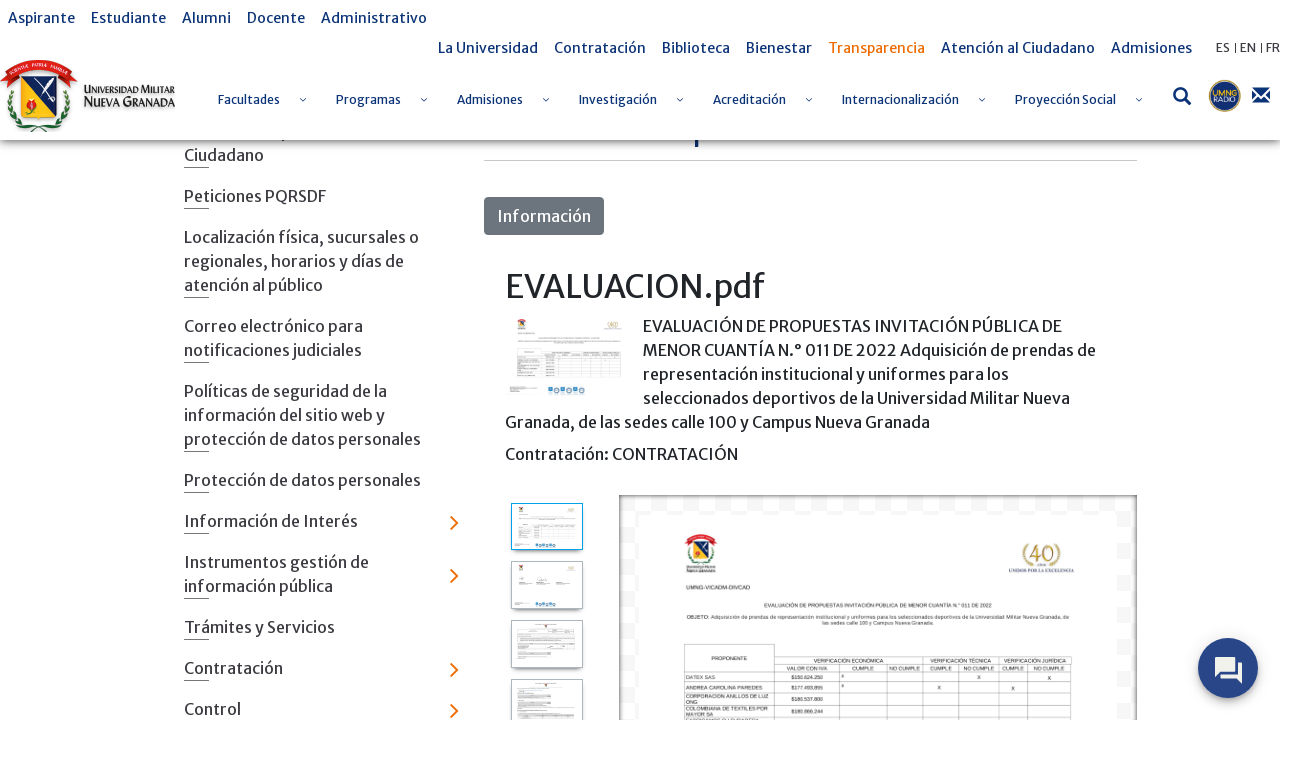

--- FILE ---
content_type: text/javascript
request_url: https://www.umng.edu.co/combo/?browserId=other&minifierType=&languageId=es_ES&b=7102&t=1769404180489&/o/frontend-js-web/aui/anim-easing/anim-easing-min.js&/o/frontend-js-web/aui/anim-node-plugin/anim-node-plugin-min.js&/o/frontend-js-web/aui/anim-scroll/anim-scroll-min.js&/o/frontend-js-web/aui/aui-widget-responsive/aui-widget-responsive-min.js&/o/frontend-js-web/aui/imageloader/imageloader-min.js&/o/frontend-js-web/aui/aui-image-viewer-base/aui-image-viewer-base-min.js&/o/frontend-js-web/aui/aui-image-viewer-multiple/aui-image-viewer-multiple-min.js&/o/frontend-js-web/aui/aui-image-viewer-slideshow/aui-image-viewer-slideshow-min.js&/o/frontend-js-web/aui/aui-image-viewer/aui-image-viewer-min.js&/o/frontend-js-web/aui/aui-map/aui-map-min.js&/o/frontend-js-web/aui/aui-set/aui-set-min.js&/o/frontend-js-web/aui/dd-scroll/dd-scroll-min.js&/o/frontend-js-web/aui/aui-sortable-list/aui-sortable-list-min.js&/o/frontend-js-web/liferay/item_selector_dialog.js&/o/frontend-js-web/aui/aui-tree-data/aui-tree-data-min.js
body_size: 15525
content:
YUI.add("anim-easing",function(e,t){var n={easeNone:function(e,t,n,r){return n*e/r+t},easeIn:function(e,t,n,r){return n*(e/=r)*e+t},easeOut:function(e,t,n,r){return-n*(e/=r)*(e-2)+t},easeBoth:function(e,t,n,r){return(e/=r/2)<1?n/2*e*e+t:-n/2*(--e*(e-2)-1)+t},easeInStrong:function(e,t,n,r){return n*(e/=r)*e*e*e+t},easeOutStrong:function(e,t,n,r){return-n*((e=e/r-1)*e*e*e-1)+t},easeBothStrong:function(e,t,n,r){return(e/=r/2)<1?n/2*e*e*e*e+t:-n/2*((e-=2)*e*e*e-2)+t},elasticIn:function(e,t,n,r,i,s){var o;return e===0?t:(e/=r)===1?t+n:(s||(s=r*.3),!i||i<Math.abs(n)?(i=n,o=s/4):o=s/(2*Math.PI)*Math.asin(n/i),-(i*Math.pow(2,10*(e-=1))*Math.sin((e*r-o)*2*Math.PI/s))+t)},elasticOut:function(e,t,n,r,i,s){var o;return e===0?t:(e/=r)===1?t+n:(s||(s=r*.3),!i||i<Math.abs(n)?(i=n,o=s/4):o=s/(2*Math.PI)*Math.asin(n/i),i*Math.pow(2,-10*e)*Math.sin((e*r-o)*2*Math.PI/s)+n+t)},elasticBoth:function(e,t,n,r,i,s){var o;return e===0?t:(e/=r/2)===2?t+n:(s||(s=r*.3*1.5),!i||i<Math.abs(n)?(i=n,o=s/4):o=s/(2*Math.PI)*Math.asin(n/i),e<1?-0.5*i*Math.pow(2,10*(e-=1))*Math.sin((e*r-o)*2*Math.PI/s)+t:i*Math.pow(2,-10*(e-=1))*Math.sin((e*r-o)*2*Math.PI/s)*.5+n+t)},backIn:function(e,t,n,r,i){return i===undefined&&(i=1.70158),e===r&&(e-=.001),n*(e/=r)*e*((i+1)*e-i)+t},backOut:function(e,t,n,r,i){return typeof i=="undefined"&&(i=1.70158),n*((e=e/r-1)*e*((i+1)*e+i)+1)+t},backBoth:function(e,t,n,r,i){return typeof i=="undefined"&&(i=1.70158),(e/=r/2)<1?n/2*e*e*(((i*=1.525)+1)*e-i)+t:n/2*((e-=2)*e*(((i*=1.525)+1)*e+i)+2)+t},bounceIn:function(t,n,r,i){return r-e.Easing.bounceOut(i-t,0,r,i)+n},bounceOut:function(e,t,n,r){return(e/=r)<1/2.75?n*7.5625*e*e+t:e<2/2.75?n*(7.5625*(e-=1.5/2.75)*e+.75)+t:e<2.5/2.75?n*(7.5625*(e-=2.25/2.75)*e+.9375)+t:n*(7.5625*(e-=2.625/2.75)*e+.984375)+t},bounceBoth:function(t,n,r,i){return t<i/2?e.Easing.bounceIn(t*2,0,r,i)*.5+n:e.Easing.bounceOut(t*2-i,0,r,i)*.5+r*.5+n}};e.Easing=n},"patched-v3.18.1",{requires:["anim-base"]});
YUI.add("anim-node-plugin",function(e,t){var n=function(t){t=t?e.merge(t):{},t.node=t.host,n.superclass.constructor.apply(this,arguments)};n.NAME="nodefx",n.NS="fx",e.extend(n,e.Anim),e.namespace("Plugin"),e.Plugin.NodeFX=n},"patched-v3.18.1",{requires:["node-pluginhost","anim-base"]});
YUI.add("anim-scroll",function(e,t){var n=Number;e.Anim.behaviors.scroll={set:function(e,t,r,i,s,o,u){var a=e._node,f=[u(s,n(r[0]),n(i[0])-n(r[0]),o),u(s,n(r[1]),n(i[1])-n(r[1]),o)];f[0]&&a.set("scrollLeft",f[0]),f[1]&&a.set("scrollTop",f[1])},get:function(e){var t=e._node;return[t.get("scrollLeft"),t.get("scrollTop")]}}},"patched-v3.18.1",{requires:["anim-base"]});
YUI.add("aui-widget-responsive",function(e,t){function n(){}n.prototype={initializer:function(){this._responsiveEventHandles=[e.after(this._handleResponsive,this,"_uiSetHeight"),e.after(this._handleResponsive,this,"_uiSetVisible"),e.after(this._handleResponsive,this,"_uiSetWidth"),this.after({gutterChange:this._handleResponsive,maxHeightChange:this._handleResponsive,maxWidthChange:this._handleResponsive,preserveRatioChange:this._handleResponsive,render:this._handleResponsive}),e.after("windowresize",e.bind(this._handleResponsive,this))],this.publish({responsive:{defaultFn:this._defResponsiveFn}})},destructor:function(){(new e.EventHandle(this._responsiveEventHandles)).detach()},updateDimensions:function(){this._handleResponsive()},updateDimensionsWithNewRatio:function(){this._originalDimensions=null,this.updateDimensions()},_calculateOriginalDimensions:function(){var e=this.get("boundingBox"),t=this.get("gutter");return this._originalDimensions||(e.setStyles({display:"inline-block"}),this._originalDimensions={height:e.get("offsetHeight")-t[1],width:e.get("offsetWidth")-t[0]},e.setStyles({display:""})),this._originalDimensions},_canChangeHeight:function(){return this.get("height")==="auto"||this.get("height")===""},_canChangeWidth:function(){return this.get("width")==="auto"||this.get("width")===""},_defResponsiveFn:function(t){if(!this.get("visible"))return;var n=this.get("boundingBox"),r=this.get("gutter"),i=this.get("maxHeight"),s=this.get("maxWidth"),o,u,a,f=1,l=e.DOM.viewportRegion();this._uiSetDim("width",this.get("width")),this._uiSetDim("height",this.get("height")),o=n.get("offsetHeight")-r[1],u=n.get("offsetWidth")-r[0],this._canChangeHeight()&&this.get("preserveRatio")&&(a=this._calculateOriginalDimensions(),o=a.height*u/a.width),this._canChangeHeight()&&(i=Math.min(i,l.height)-r[1]),this._canChangeWidth()&&(s=Math.min(s,l.width)-r[0]);if(u>s||o>i)f=Math.min(i/o,s/u);o=Math.floor(o*f),u=Math.floor(u*f),n.set("offsetHeight",o+r[1]),n.set("offsetWidth",u+r[0]),t.height=o,t.width=u},_handleResponsive:function(){var e=this.get("boundingBox"),t=this.get("gutter");this.fire("responsive",{height:e.get("offsetHeight")-t[1],width:e.get("offsetWidth")-t[0]})}},n.ATTRS={gutter:{value:[0,0],validator:function(t){return e.Lang.isArray(t)&&t.length===2}},maxHeight:{value:Infinity,validator:e.Lang.isNumber},maxWidth:{value:Infinity,validator:e.Lang.isNumber},preserveRatio:{value:!0,validator:e.Lang.isBoolean}},e.WidgetResponsive=n},"3.1.0-deprecated.52",{requires:["event-resize","widget-base"]});
YUI.add("imageloader",function(e,t){e.ImgLoadGroup=function(){this._init(),e.ImgLoadGroup.superclass.constructor.apply(this,arguments)},e.ImgLoadGroup.NAME="imgLoadGroup",e.ImgLoadGroup.ATTRS={name:{value:""},timeLimit:{value:null},foldDistance:{validator:e.Lang.isNumber,setter:function(e){return this._setFoldTriggers(),e},lazyAdd:!1},className:{value:null,setter:function(e){return this._className=e,e},lazyAdd:!1},classNameAction:{value:"default"}};var n={_init:function(){this._triggers=[],this._imgObjs={},this._timeout=null,this._classImageEls=null,this._className=null,this._areFoldTriggersSet=!1,this._maxKnownHLimit=0,e.on("domready",this._onloadTasks,this)},addTrigger:function(t,n){if(!t||!n)return this;var r=function(){this.fetch()};return this._triggers.push(e.on(n,r,t,this)),this},addCustomTrigger:function(t,n){if(!t)return this;var r=function(){this.fetch()};return e.Lang.isUndefined(n)?this._triggers.push(e.on(t,r,this)):this._triggers.push(n.on(t,r,this)),this},_setFoldTriggers:function(){if(this._areFoldTriggersSet)return;var t=function(){this._foldCheck()};this._triggers.push(e.on("scroll",t,window,this)),this._triggers.push(e.on("resize",t,window,this)),this._areFoldTriggersSet=!0},_onloadTasks:function(){var t=this.get("timeLimit");t&&t>0&&(this._timeout=setTimeout(this._getFetchTimeout(),t*1e3)),e.Lang.isUndefined(this.get("foldDistance"))||this._foldCheck()},_getFetchTimeout:function(){var e=this;return function(){e.fetch()}},registerImage:function(){var t=arguments[0].domId;return t?(this._imgObjs[t]=new e.ImgLoadImgObj(arguments[0]),this._imgObjs[t]):null},fetch:function(){this._clearTriggers(),this._fetchByClass();for(var e in this._imgObjs)this._imgObjs.hasOwnProperty(e)&&this._imgObjs[e].fetch()},_clearTriggers:function(){clearTimeout(this._timeout);for(var e=0,t=this._triggers.length;e<t;e++)this._triggers[e].detach()},_foldCheck:function(){var t=!0,n=e.DOM.viewportRegion(),r=n.bottom+this.get("foldDistance"),i,s,o,u,a;if(r<=this._maxKnownHLimit)return;this._maxKnownHLimit=r;for(i in this._imgObjs)this._imgObjs.hasOwnProperty(i)&&(s=this._imgObjs[i].fetch(r),t=t&&s);if(this._className){this._classImageEls===null&&(this._classImageEls=[],o=e.all("."+this._className),o.each(function(e){this._classImageEls.push({el:e,y:e.getY(),fetched:!1})},this)),o=this._classImageEls;for(u=0,a=o.length;u<a;u++){if(o[u].fetched)continue;o[u].y&&o[u].y<=r?(this._updateNodeClassName(o[u].el),o[u].fetched=!0):t=!1}}t&&this._clearTriggers()},_updateNodeClassName:function(e){var t;this.get("classNameAction")=="enhanced"&&e.get("tagName").toLowerCase()=="img"&&(t=e.getStyle("backgroundImage"),/url\(["']?(.*?)["']?\)/.test(t),t=RegExp.$1,e.set("src",t),e.setStyle("backgroundImage","")),e.removeClass(this._className)},_fetchByClass:function(){if(!this._className)return;e.all("."+this._className).each(e.bind(this._updateNodeClassName,this))}};e.extend(e.ImgLoadGroup,e.Base,n),e.ImgLoadImgObj=function(){e.ImgLoadImgObj.superclass.constructor.apply(this,arguments),this._init()},e.ImgLoadImgObj.NAME="imgLoadImgObj",e.ImgLoadImgObj.ATTRS={domId:{value:null,writeOnce:!0},bgUrl:{value:null},srcUrl:{value:null},width:{value:null},height:{value:null},setVisible:{value:!1},isPng:{value:!1},sizingMethod:{value:"scale"},enabled:{value:"true"}};var r={_init:function(){this._fetched=!1,this._imgEl=null,this._yPos=null},fetch:function(t){if(this._fetched)return!0;var n=this._getImgEl(),r;if(!n)return!1;if(t){r=this._getYPos();if(!r||r>t)return!1}return this.get("bgUrl")!==null?this.get("isPng")&&e.UA.ie&&e.UA.ie<=6?n.setStyle("filter",'progid:DXImageTransform.Microsoft.AlphaImageLoader(src="'+this.get("bgUrl")+'", sizingMethod="'+this.get("sizingMethod")+'", enabled="'+this.get("enabled")+'")'):n.setStyle("backgroundImage","url('"+this.get("bgUrl")+"')"):this.get("srcUrl")!==null&&n.setAttribute("src",this.get("srcUrl")),this.get("setVisible")&&n.setStyle("visibility","visible"),this.get("width")&&n.setAttribute("width",this.get("width")),this.get("height")&&n.setAttribute("height",this.get("height")),this._fetched=!0,!0},_getImgEl:function(){return this._imgEl===null&&(this._imgEl=e.one("#"+this.get("domId"))),this._imgEl},_getYPos:function(){return this._yPos===null&&(this._yPos=this._getImgEl().getY()),this._yPos}};e.extend(e.ImgLoadImgObj,e.Base,r)},"patched-v3.18.1",{requires:["base-base","node-style","node-screen"]});
YUI.add("aui-image-viewer-base",function(e,t){var n=e.getClassName("image","viewer","base","node","content"),r=e.getClassName("image","viewer","base","control"),i=e.getClassName("image","viewer","base","control","left"),s=e.getClassName("image","viewer","base","control","right"),o=e.getClassName("image","viewer","base","current","image"),u=e.getClassName("image","viewer","base","image"),a=e.getClassName("image","viewer","base","image","container"),f=e.getClassName("image","viewer","base","image","list"),l=e.getClassName("image","viewer","base","image","list","inner"),c=e.getClassName("image","viewer","base","loading"),h=e.getClassName("image","viewer","base","loading","icon");e.ImageViewerBase=e.Base.create("image-viewer-base",e.Widget,[e.WidgetResponsive,e.WidgetStack],{TPL_CONTROL_LEFT:'<a href="#" class="'+r+" "+i+'"><span class="glyphicon glyphicon-chevron-left"></span></a>',TPL_CONTROL_RIGHT:'<a href="#" class="'+r+" "+s+'"><span class="glyphicon glyphicon-chevron-right"></span></a>',TPL_IMAGE:'<img class="'+u+'"/>',TPL_IMAGE_CONTAINER:'<div class="'+a+'">'+'<span class="glyphicon glyphicon-time '+h+'"></span></div>',TPL_IMAGE_LIST:'<div class="'+f+'"><div class="'+l+'"></div></div>',initializer:function(){this._eventHandles=[],this.publish({animate:{defaultFn:this._defAnimateFn}}),this.get("useARIA")&&this.plug(e.Plugin.Aria,{roleName:this.get("role"),roleNode:this.get("contentBox")})},renderUI:function(){this.get("boundingBox").unselectable(),this._renderImagesForFirstTime(),this._renderControls()},bindUI:function(){this._eventHandles.push(this.after({currentIndexChange:this._afterCurrentIndexChange,preloadAllImagesChange:this._afterPreloadAllImagesChange,responsive:this._afterResponsive,showControlsChange:this._afterShowControlsChange,sourcesChange:this._afterSourcesChange}),this.on("responsive",this._onResponsive),e.after(this._afterUISetVisible,this,"_uiSetVisible")),this._bindControls()},destructor:function(){(new e.EventHandle(this._eventHandles)).detach()},hasNext:function(){return this.get("circular")||this.get("currentIndex")<this.get("sources").length-1},hasPrev:function(){return this.get("circular")||this.get("currentIndex")>0},next:function(){this.hasNext()&&(this.get("currentIndex")===this.get("sources").length-1?this.set("currentIndex",0):this.set("currentIndex",this.get("currentIndex")+1))},prev:function(){this.hasPrev()&&(this.get("currentIndex")===0?this.set("currentIndex",this.get("sources").length-1):this.set("currentIndex",this.get("currentIndex")-1))},_afterCurrentIndexChange:function(e){this._previousIndex=e.prevVal,this._showCurrentImage()},_afterPreloadAllImagesChange:function(){this._preloadAll()},_afterResponsive:function(){var e=this._getCurrentImage();e&&e.setStyles({maxHeight:"100%",maxWidth:"100%"})},_afterShowControlsChange:function(){this._syncControlsUI()},_afterSourcesChange:function(){this._renderImages()},_afterUISetVisible:function(){this.get("visible")?this._showCurrentImage():this._syncControlsUI()},_bindControls:function(){this._eventHandles.push(this.get("boundingBox").delegate("click",this._onClickControl,"."+r,this))},_defAnimateFn:function(){var t=this._getCurrentImage(),n=this.get("imageAnim");if(n===!1)return;this._animation?(this._animation.stop(!0),this._animation.setAttrs(n)):this._animation=new e.Anim(n),t.setStyle("opacity",0),this._animation.set("node",t),this._animation.run()},_getCurrentImage:function(){if(this.get("sources").length)return this._getCurrentImageContainer().one("."+u)},_getCurrentImageContainer:function(){return this._getImageContainerAtIndex(this.get("currentIndex"))},_getImageContainer:function(){return this.get("contentBox").all("."+a)},_getImageContainerAtIndex:function(e){return this._getImageContainer().item(e)},_loadImage:function(e){this.fire("load"+e)},_onClickControl:function(e){e.preventDefault(),e.currentTarget.hasClass(i)?this.prev():e.currentTarget.hasClass(s)&&this.next()},_onCurrentImageReady:function(){this.get("visible")&&(this.updateDimensionsWithNewRatio(),this.fire("animate",{image:this._getCurrentImage()}))},_onImageLoad:function(e,t){e.setData("loaded",!0),e.get("parentNode").removeClass(c),this.get("visible")&&t===this.get("currentIndex")&&this._onCurrentImageReady()},_onResponsive:function(){var e=this._getCurrentImage();e&&e.setStyles({maxHeight:"none",maxWidth:"none"})},_preloadAll:function(){var e=this.get("sources");if(this.get("preloadAllImages"))for(var t=0;t<e.length;t++)this._loadImage(t)},_renderControls:function(){this.get("contentBox").prepend(this.get("controlPrevious")),this.get("contentBox").append(this.get("controlNext"))},_renderImage:function(t,r){var i,s=e.Node.create(this.TPL_IMAGE),o=this.get("sources")[t];e.Lang.isString(o)?(r.prepend(s),this._eventHandles.push(s.once("load",e.bind(this._onImageLoad,this,s,t))),i=new e.ImgLoadGroup,i.addCustomTrigger("load"+t,this),i.registerImage({domId:s.generateID(),srcUrl:o})):o instanceof e.Node&&(r.prepend(o),o.setData("loaded",!0),o.addClass(u),o.addClass(n),o.get("parentNode").removeClass(c))},_renderImageContainers:function(){var t=this.get("useARIA"),n,r=[],i=this._renderImageListNode(),s=this.get("sources");for(var o=0;o<s.length;o++)n=e.Node.create(this.TPL_IMAGE_CONTAINER),n.addClass(c),t&&this._syncAriaImageContainerUI(n),i.append(n),r.push(n);return r},_renderImageListNode:function(){var t=e.Node.create(this.TPL_IMAGE_LIST);return this.get("contentBox").setHTML(t),t.one("."+l)},_renderImages:function(){var e=this._renderImageContainers();for(var t=0;t<e.length;t++)this._renderImage(t,e[t]);this._preloadAll()},_renderImagesForFirstTime:function(){var e,t=this.get("contentBox").all("."+u);this._renderImages();if(t.size())for(var n=0;n<this.get("sources").length;n++)e=this._getImageContainerAtIndex(n),e.removeClass(c),e.one("."+u).set("loaded",!0)},_showCurrentImage:function(){var e=this.get("currentIndex"),t;if(!this.get("visible")||!this.get("sources").length)return;this._updateCurrentImageCSS(),this._loadImage(e),this.get
("preloadNeighborImages")&&(this.hasPrev()&&this._loadImage(e-1),this.hasNext()&&this._loadImage(e+1)),t=this._getCurrentImage(),t.getData("loaded")&&this._onCurrentImageReady(),this._syncControlsUI()},_setCurrentIndex:function(e){var t=this.get("sources").length;return e==="rand"?Math.floor(Math.random()*t):Math.max(Math.min(e,t-1),0)},_setImageAnim:function(t){return t===!1?t:e.merge({to:{opacity:1},duration:.5},t)},_syncAriaCurrentImageUI:function(){this.aria.setAttributes([{name:"hidden",node:this._getImageContainer(),value:"true"},{name:"hidden",node:this._getCurrentImageContainer(),value:"false"}])},_syncAriaImageContainerUI:function(e){this.aria.setAttribute("hidden",!0,e)},_syncControlsUI:function(){var e=this.get("visible")&&this.get("showControls")&&this.hasNext(),t=this.get("visible")&&this.get("showControls")&&this.hasPrev();this.get("controlNext").toggleClass("invisible",!e),this.get("controlPrevious").toggleClass("invisible",!t)},_updateCurrentImageCSS:function(){e.Lang.isNumber(this._previousIndex)&&this._getImageContainerAtIndex(this._previousIndex).removeClass(o),this._getCurrentImageContainer().addClass(o),this.get("useARIA")&&this._syncAriaCurrentImageUI()}},{ATTRS:{circular:{value:!1,validator:e.Lang.isBoolean},controlNext:{validator:e.Lang.isNode,valueFn:function(){return e.Node.create(this.TPL_CONTROL_RIGHT)},writeOnce:"initOnly"},controlPrevious:{validator:e.Lang.isNode,valueFn:function(){return e.Node.create(this.TPL_CONTROL_LEFT)},writeOnce:"initOnly"},currentIndex:{setter:"_setCurrentIndex",value:0,validator:function(t){return e.Lang.isNumber(t)||e.Lang.isString(t)}},imageAnim:{value:{},setter:"_setImageAnim",validator:function(t){return e.Lang.isObject(t)||t===!1}},preloadAllImages:{value:!1,validator:e.Lang.isBoolean},preloadNeighborImages:{value:!0,validator:e.Lang.isBoolean},role:{validator:e.Lang.isString,value:"listbox",writeOnce:"initOnly"},showControls:{value:!0,validator:e.Lang.isBoolean},sources:{value:[],validator:e.Lang.isArray},useARIA:{validator:e.Lang.isBoolean,value:!0,writeOnce:"initOnly"}},CSS_PREFIX:e.getClassName("image-viewer-base"),HTML_PARSER:{controlNext:function(e){return e.one("."+s)},controlPrevious:function(e){return e.one("."+i)},sources:function(t){var r,i,s,o=t.all("."+u+", ."+n),a,f=[];return o.each(function(){a=this.test("img"),i=this.one("img"),r=this.getStyle("backgroundImage"),this.hasClass(n)?f.push(this):a||i?(s=a?this:i,f.push(s.getAttribute("src"))):r!=="none"&&f.push(e.Lang.String.removeAll(r.slice(4,-1),'"'))}),f}}})},"3.1.0-deprecated.52",{requires:["anim","aui-aria","aui-classnamemanager","aui-node","aui-widget-responsive","base-build","imageloader","node-base","widget","widget-stack"],skinnable:!0});
YUI.add("aui-image-viewer-multiple",function(e,t){e.ImageViewerMultiple=e.Base.create("image-viewer-multiple",e.ImageViewerBase,[],{VISIBLE_THRESHOLD:5,initializer:function(){this._eventHandles.push(this.after({currentIndexChange:this._afterMultipleCurrentIndexChange,responsive:this._afterMultipleResponsive}),e.after(this._afterMultipleBindUI,this,"bindUI"),e.after(this._afterMultipleRenderUI,this,"renderUI")),this.publish({imageClicked:{defaultFn:this._defImageClicked},makeImageVisible:{defaultFn:this._defMakeImageVisible}})},_afterMultipleBindUI:function(){this._bindClickImages()},_afterMultipleRenderUI:function(){this._loadVisibleImages()},_afterMultipleCurrentIndexChange:function(){this.fire("makeImageVisible",{index:this.get("currentIndex")})},_afterMultipleResponsive:function(){this._loadVisibleImages()},_bindClickImages:function(){this._eventHandles.push(this.get("contentBox").delegate("click",this._onClickImage,".image-viewer-base-image-container",this))},_defImageClicked:function(e){this.set("currentIndex",e.index)},_defMakeImageVisible:function(e){var t=this._getImageContainerAtIndex(e.index).get("region"),n=this.get("contentBox").one(".image-viewer-base-image-list"),r=n.get("region");t.left<r.left?n.set("scrollLeft",n.get("scrollLeft")-(r.left-t.left)):t.right>r.right&&n.set("scrollLeft",n.get("scrollLeft")+t.right-r.right),this._loadVisibleImages()},_isImageVisible:function(e){var t=e.get("region"),n=this.get("contentBox").one(".image-viewer-base-image-list").get("region");return t.left>=n.left&&t.left+this.VISIBLE_THRESHOLD<=n.right||t.right<=n.right&&t.right-this.VISIBLE_THRESHOLD>=n.left},_loadVisibleImages:function(){var e=this.get("contentBox").all(".image-viewer-base-image-container");for(var t=0;t<e.size();t++)this._isImageVisible(e.item(t))&&this._loadImage(t)},_onClickImage:function(e){var t=e.currentTarget.get("parentNode").get("children").indexOf(e.currentTarget);this.fire("imageClicked",{index:t})}},{ATTRS:{height:100},CSS_PREFIX:e.getClassName("image-viewer-multiple")})},"3.1.0-deprecated.52",{requires:["base-build","node-base","aui-classnamemanager","aui-image-viewer-base"],skinnable:!0});
YUI.add("aui-image-viewer-slideshow",function(e,t){function s(){}var n=e.getClassName("glyphicon","pause"),r=e.getClassName("glyphicon","play"),i=e.getClassName("image","viewer","player");s.prototype={TPL_IMAGE_VIEWER_PLAYER:'<div class="text-center '+i+'"><div class="text-center glyphicon '+r+'" style="cursor: pointer;"></span></div>',initializer:function(){this._slideshowEventHandles=[this.after({currentIndexChange:this._afterSlideshowCurrentIndexChange,intervalTimeChange:this._afterSlideshowIntervalTimeChange,playingChange:this._afterSlideshowPlayingChange,showPlayerChange:this._afterSlideshowShowPlayerChange}),e.after(this._afterSlideshowBindUI,this,"bindUI"),e.after(this._afterSlideshowRenderUI,this,"renderUI"),e.after(this._afterSlideshowUISetVisible,this,"_uiSetVisible")]},destructor:function(){this._playerEventHandle&&this._playerEventHandle.detach(),(new e.EventHandle(this._slideshowEventHandles)).detach()},pause:function(){this.set("playing",!1)},play:function(){this.set("playing",!0)},_afterSlideshowBindUI:function(){this._bindPlayer()},_afterSlideshowRenderUI:function(){this._renderPlayer()},_afterSlideshowCurrentIndexChange:function(){this._syncTimers()},_afterSlideshowIntervalTimeChange:function(){this._syncTimers()},_afterSlideshowPlayingChange:function(){this._syncPlaying(),this._syncTimers()},_afterSlideshowShowPlayerChange:function(){this._renderPlayer(),this._syncShowPlayer(),this._bindPlayer()},_afterSlideshowUISetVisible:function(){this.get("visible")?(this._syncPlaying(),this._syncShowPlayer(),this._syncTimers()):(this._syncShowPlayer(),this._clearTimer())},_bindPlayer:function(){this._player&&!this._playerEventHandle&&(this._playerEventHandle=this._player.on("click",e.bind(this._onPlayerClick,this)))},_clearTimer:function(){this._timer&&(clearInterval(this._timer),this._timer=null)},_onPlayerClick:function(){this.set("playing",!this.get("playing"))},_renderPlayer:function(){this.get("showPlayer")&&!this._player&&(this._player=e.Node.create(this.TPL_IMAGE_VIEWER_PLAYER),this.get("contentBox").append(this._player))},_startTimer:function(){this._clearTimer(),this._timer=setInterval(e.bind(this.next,this),this.get("intervalTime")*1e3)},_syncPlaying:function(){if(!this._player)return;this.get("playing")?this._player.one(".glyphicon").replaceClass(r,n):this._player.one(".glyphicon").replaceClass(n,r)},_syncShowPlayer:function(){if(!this._player)return;this.get("showPlayer")&&this.get("visible")?this._player.show():this._player.hide()},_syncTimers:function(){this.get("playing")?this._startTimer():this._clearTimer()}},s.ATTRS={intervalTime:{value:2,validator:e.Lang.isNumber},playing:{value:!0,validator:e.Lang.isBoolean},showPlayer:{value:!0,validator:e.Lang.isBoolean}},e.ImageViewerSlideshow=s},"3.1.0-deprecated.52",{requires:["node","aui-classnamemanager"]});
YUI.add("aui-image-viewer",function(e,t){var n=e.getClassName("image","viewer","caption"),r=e.getClassName("image","viewer","close"),i=e.getClassName("image","viewer","base","control"),s=e.getClassName("image","viewer","base","control","left"),o=e.getClassName("image","viewer","base","control","right"),u=e.getClassName("image","viewer","footer","buttons"),a=e.getClassName("image","viewer","footer","content"),f=e.getClassName("image","viewer","info"),l=e.getClassName("image","viewer","mask"),c=e.getClassName("image","viewer","thumbnails");e.ImageViewer=e.Base.create("image-viewer",e.ImageViewerBase,[e.ImageViewerSlideshow,e.WidgetCssClass,e.WidgetStdMod,e.WidgetToggle,e.WidgetPosition,e.WidgetStack,e.WidgetPositionAlign,e.WidgetPositionConstrain,e.WidgetModality],{TPL_CAPTION:'<h4 class="'+n+'"></h4>',TPL_CLOSE:'<button class="close '+i+" "+r+'" type="button">'+'<span class="glyphicon glyphicon-remove"></span></button>',TPL_CONTROL_LEFT:'<a href="#" class="carousel-control left '+i+" "+s+'"><span class="glyphicon glyphicon-chevron-left"></span></a>',TPL_CONTROL_RIGHT:'<a href="#" class="carousel-control right '+i+" "+o+'"><span class="glyphicon glyphicon-chevron-right"></span></a>',TPL_FOOTER_BUTTONS:'<span class="'+u+'"></span>',TPL_FOOTER_CONTENT:'<div class="'+a+'"></div>',TPL_INFO:'<h5 class="'+f+'"></h5>',TPL_PLAYER:'<span><span class="glyphicon glyphicon-play"></span></span>',TPL_THUMBNAILS:'<div class="'+c+'"></div>',renderUI:function(){e.ImageViewer.superclass.renderUI.apply(this,arguments),this._renderFooter()},bindUI:function(){e.ImageViewer.superclass.bindUI.apply(this,arguments),this._attachLinkEvent(),this._eventHandles.push(this.after({linksChange:this._afterLinksChange,thumbnailsConfigChange:this._afterThumbnailsConfigChange}),this._closeEl.after("click",e.bind(this._afterCloseClicked,this)),e.getDoc().on("keydown",e.bind(this._onKeydown,this)),e.after(this._afterFillHeight,this,"fillHeight")),this._bindThumbnails()},destructor:function(){this._detachLinkEvent(),this.get("controlPrevious").remove(!0),this.get("controlNext").remove(!0),this._closeEl.remove(!0),this.get("maskNode").removeClass(l),this._thumbnailsWidget&&this._thumbnailsWidget.destroy()},getLink:function(e){return this.get("links").item(e)},_afterCloseClicked:function(){this.hide()},_afterFillHeight:function(){var e=this.getStdModNode(this.get("fillHeight"));e.setStyle("lineHeight",e.getStyle("height"))},_afterLinksChange:function(){this._attachLinkEvent()},_afterResponsive:function(){e.ImageViewer.superclass._afterResponsive.apply(this,arguments),this.footerNode.setStyle("width",""),this.bodyNode.setStyles({height:"",lineHeight:""}),this._fillHeight(),this._setAlignCenter(!0)},_afterThumbnailsConfigChange:function(e){e.newVal===!1?this._thumbnailsEl.hide():e.prevVal===!1?this._thumbnailsWidget?this._thumbnailsEl.show():(this._renderThumbnailsWidget(),this._bindThumbnails()):this._thumbnailsWidget.setAttrs(this.get("thumbnailsConfig"))},_afterThumbnailsIndexChange:function(){this.set("currentIndex",this._thumbnailsWidget.get("currentIndex"))},_afterUISetVisible:function(){e.ImageViewer.superclass._afterUISetVisible.apply(this,arguments),this.get("visible")?(this._fillHeight(),this._thumbnailsWidget&&this._thumbnailsWidget.updateDimensions(),this._closeEl.show(),this.get("modal")&&this.get("maskNode").addClass(l)):(this._closeEl.hide(),this.get("maskNode").removeClass(l))},_attachLinkEvent:function(){this._detachLinkEvent(),this._linkEvent=this.get("links").on("click",e.bind(this._onClickLinks,this))},_bindControls:function(){this._eventHandles.push(this.get("controlPrevious").after("click",e.bind(this._onClickControl,this)),this.get("controlNext").after("click",e.bind(this._onClickControl,this)))},_bindThumbnails:function(){this._thumbnailsWidget&&this._eventHandles.push(this._thumbnailsWidget.after("currentIndexChange",e.bind(this._afterThumbnailsIndexChange,this)))},_detachLinkEvent:function(){this._linkEvent&&(this._linkEvent.detach(),this._linkEvent=null)},_getInfoTemplate:function(t){return e.Lang.sub(t,{current:this.get("currentIndex")+1,total:this.get("links").size()})},_getThumbnailsConfig:function(t){return t===!1?t:e.merge({height:70,showControls:!1,sources:this._getThumbnailImageSources(),width:"100%"},t)},_getThumbnailImageSources:function(){var e,t,n=this.get("links"),r=this.get("sources"),i=[];for(t=0;t<n.size();t++)e=n.item(t).one("img"),e?i.push(e.getAttribute("src")):i.push(r[t]);return i},_onClickLinks:function(e){e.preventDefault(),this.show(),this.set("currentIndex",this.get("links").indexOf(e.currentTarget))},_onKeydown:function(e){if(!this.get("visible"))return!1;e.isKey("LEFT")?this.prev():e.isKey("RIGHT")?this.next():e.isKey("ESC")&&this.hide()},_onResponsive:function(){e.ImageViewer.superclass._onResponsive.apply(this,arguments),this.footerNode.setStyle("width",0)},_renderControls:function(){var t=e.one("body");t.append(this.get("controlPrevious")),t.append(this.get("controlNext")),this._closeEl=e.Node.create(this.TPL_CLOSE),t.append(this._closeEl)},_renderFooter:function(){var t=e.Node.create(this.TPL_FOOTER_CONTENT);this.setStdModContent("footer",t),this._captionEl=e.Node.create(this.TPL_CAPTION),this._captionEl.selectable(),t.append(this._captionEl),this._infoEl=e.Node.create(this.TPL_INFO),this._infoEl.selectable(),t.append(this._infoEl),t.append(e.Node.create(this.TPL_FOOTER_BUTTONS)),this._thumbnailsEl=e.Node.create(this.TPL_THUMBNAILS),t.append(this._thumbnailsEl),this._renderThumbnailsWidget()},_renderImageListNode:function(){var t=e.Node.create(this.TPL_IMAGE_LIST);return this.setStdModContent("body",t),t.one(".image-viewer-base-image-list-inner")},_renderPlayer:function(){this.get("showPlayer")&&!this._player&&(this._player=e.Node.create(this.TPL_PLAYER),this.get("contentBox").one("."+u).append(this._player))},_renderThumbnailsWidget:function(){var t=this.get("thumbnailsConfig");t===!1?this._thumbnailsEl.hide():(this._thumbnailsEl.show(),this._thumbnailsWidget=(new e.ImageViewerMultiple
(t)).render(this._thumbnailsEl))},_setLinks:function(t){var n,r=[];return t instanceof e.NodeList?n=t:e.Lang.isString(t)?n=e.all(t):n=new e.NodeList([t]),n.size()>0&&(n.each(function(){r.push(this.getAttribute("href"))}),this.set("sources",r)),n},_showCurrentImage:function(){e.ImageViewer.superclass._showCurrentImage.apply(this,arguments),this._syncCaptionUI(),this._syncInfoUI(),this._syncThumbnails()},_syncCaptionUI:function(){var e=this.get("caption"),t;this.get("captionFromTitle")&&(t=this.get("links").item(this.get("currentIndex")),e=t.attr("title")?t.attr("title"):e),this._captionEl.set("text",e)},_syncInfoUI:function(){this._infoEl.setHTML(this.get("infoTemplate"))},_syncThumbnails:function(){this._thumbnailsWidget&&this._thumbnailsWidget.set("currentIndex",this.get("currentIndex"))}},{ATTRS:{caption:{value:"blank",validator:e.Lang.isString},captionFromTitle:{value:!0,validator:e.Lang.isBoolean},centered:{value:!0},height:{value:"100%"},infoTemplate:{getter:"_getInfoTemplate",value:"Image {current} of {total}",validator:e.Lang.isString},links:{lazyAdd:!1,setter:"_setLinks"},modal:{value:!0},thumbnailsConfig:{getter:"_getThumbnailsConfig",value:{}},visible:{value:!1},width:{value:"100%"}},CSS_PREFIX:e.getClassName("image-viewer")})},"3.1.0-deprecated.52",{requires:["widget","widget-modality","widget-position","widget-position-align","widget-position-constrain","widget-stack","widget-stdmod","aui-event","aui-image-viewer-base","aui-image-viewer-multiple","aui-image-viewer-slideshow","aui-node-base","aui-widget-cssclass","aui-widget-toggle"],skinnable:!0});
YUI.add("aui-map",function(e,t){var n=e.Lang,r=e.Array,i=e.Object,s=e.Base.create("map",e.Base,[],{FALSE:e.guid(),NAN:e.guid(),NULL:e.guid(),NUMBER:e.guid(),OBJECT:e.guid(),TRUE:e.guid(),UNDEFINED:e.guid(),_keys:null,_objects:null,_size:0,_values:null,initializer:function(){var e=this;e.publish({clear:{defaultFn:e._defClearFn},put:{defaultFn:e._defPutFn},remove:{defaultFn:e._defRemoveFn}}),e._keys={},e._values={},e._objects=[]},clear:function(){this.fire("clear")},getValue:function(e){var t=this;return t._values[t._getHash(e)]},has:function(e,t){var n=this;return n._values.hasOwnProperty(t||n._getHash(e))},hasValue:function(e){var t=!1;return i.some(this._values,function(n){return t=n===e,t}),t},keys:function(){return i.values(this._keys)},isEmpty:function(){return this._size===0},put:function(e,t,n){this.fire("put",{key:e,value:t,hash:n})},putAll:function(e){var t=this;i.each(e,function(e,n){t.put(n,e)})},remove:function(e,t){var n=this,r=n.getValue(e);return n.fire("remove",{key:e,value:r,hash:t}),r},size:function(){return this._size},values:function(){return i.values(this._values)},_defClearFn:function(){var e=this;r.each(e.keys(),function(t){e.remove(t)}),e._size=0},_defPutFn:function(e){var t=this,r=e.hash;n.isUndefined(r)&&(r=t._getHash(e.key)),t.has(e.key)||t._size++,t._keys[r]=e.key,t._values[r]=e.value},_defRemoveFn:function(e){var t=this,i=e.key,s=t._keys,o=t._values,u=e.hash,a,f,l;t.has(i)&&(n.isUndefined(u)&&(u=t._getHash(i)),f=o[u],delete o[u],delete s[u],t._isObjectWithHashCode(f)||(a=t._objects,l=r.indexOf(a,i),l>-1&&(a[l]=null)),t._size--),e.value=f},_getHash:function(e){var t=this;if(e!==e)e=t.NAN;else if(e===!1)e=t.FALSE;else if(e===null)e=t.NULL;else if(e===!0)e=t.TRUE;else if(e===undefined)e=t.UNDEFINED;else if(n.isObject(e))e=t._getHashForObject(e);else if(n.isNumber(e)||e===Number.POSITIVE_INFINITY||e===Number.NEGATIVE_INFINITY)e=t.NUMBER+"_"+e;return String(e)},_getHashForObject:function(e){var t=this,n;return t._isObjectWithHashCode(e)?t.OBJECT+"_"+e.hashCode():(n=r.indexOf(t._objects,e),t.OBJECT+"_"+(n>-1?n:t._objects.push(e)-1))},_isObjectWithHashCode:function(e){return n.isObject(e)?n.isFunction(e.hashCode):!1}},{});e.Map=s},"3.1.0-deprecated.52",{requires:["base-build"]});
YUI.add("aui-set",function(e,t){var n=e.Base.create("set",e.Base,[],{_map:null,initializer:function(){var t=this;t._map=new e.Map,t.publish({add:{defaultFn:t._defAddFn},clear:{defaultFn:t._defClearFn},remove:{defaultFn:t._defRemoveFn}})},add:function(e){this.fire("add",{value:e})},clear:function(){this.fire("clear")},has:function(e,t){return this._map.has(e,t)},isEmpty:function(){return this._map.isEmpty()},remove:function(e){this.fire("remove",{value:e})},size:function(){return this._map.size()},values:function(){return this._map.keys()},_defAddFn:function(e){this._map.put(e.value,n.PRESENT,e.hash)},_defClearFn:function(){var t=this;e.Array.each(t.values(),function(e){t.remove(e)})},_defRemoveFn:function(e){var t=this,r=t._map,i=r.remove(e.value,e.hash);e.removed=i===n.PRESENT}},{PRESENT:{}});e.Set=n},"3.1.0-deprecated.52",{requires:["aui-map"]});
YUI.add("dd-scroll",function(t,i){var e,l,n=function(){n.superclass.constructor.apply(this,arguments)},o="host",r="buffer",s="parentScroll",c="windowScroll",a="scrollTop",h="scrollLeft",g="offsetWidth",u="offsetHeight";n.ATTRS={parentScroll:{value:!1,setter:function(t){return t||!1}},buffer:{value:30,validator:t.Lang.isNumber},scrollDelay:{value:235,validator:t.Lang.isNumber},host:{value:null},windowScroll:{value:!1,validator:t.Lang.isBoolean},vertical:{value:!0,validator:t.Lang.isBoolean},horizontal:{value:!0,validator:t.Lang.isBoolean}},t.extend(n,t.Base,{_scrolling:null,_vpRegionCache:null,_dimCache:null,_scrollTimer:null,_getVPRegion:function(){var t,i=this.get(s),e=this.get(r),l=this.get(c),n=l?[]:i.getXY(),o=l?"winWidth":g,d=l?"winHeight":u,f=l?i.get(a):n[1],_=l?i.get(h):n[0];return t={top:f+e,right:i.get(o)+_-e,bottom:i.get(d)+f-e,left:_+e},this._vpRegionCache=t,t},initializer:function(){var i=this.get(o);i.after("drag:start",t.bind(this.start,this)),i.after("drag:end",t.bind(this.end,this)),i.on("drag:align",t.bind(this.align,this)),t.one("win").on("scroll",t.bind(function(){this._vpRegionCache=null},this))},_checkWinScroll:function(t){var i=this._getVPRegion(),e=this.get(o),l=this.get(c),n=e.lastXY,g=!1,u=this.get(r),d=this.get(s),f=d.get(a),_=d.get(h),S=this._dimCache.w,v=this._dimCache.h,m=n[1]+v,p=n[1],w=n[0]+S,T=n[0],D=p,N=T,R=f,b=_;this.get("horizontal")&&(T<=i.left&&(g=!0,N=n[0]-(l?u:0),b=_-u),w>=i.right&&(g=!0,N=n[0]+(l?u:0),b=_+u)),this.get("vertical")&&(m>=i.bottom&&(g=!0,D=n[1]+(l?u:0),R=f+u),p<=i.top&&(g=!0,D=n[1]-(l?u:0),R=f-u)),R<0&&(R=0,D=n[1]),b<0&&(b=0,N=n[0]),D<0&&(D=n[1]),N<0&&(N=n[0]),t?(e.actXY=[N,D],e._alignNode([N,D],!0),n=e.actXY,e.actXY=[N,D],e._moveNode({node:d,top:R,left:b}),R||b||this._cancelScroll()):g?this._initScroll():this._cancelScroll()},_initScroll:function(){this._cancelScroll(),this._scrollTimer=t.Lang.later(this.get("scrollDelay"),this,this._checkWinScroll,[!0],!0)},_cancelScroll:function(){this._scrolling=!1,this._scrollTimer&&(this._scrollTimer.cancel(),delete this._scrollTimer)},align:function(t){this._scrolling&&(this._cancelScroll(),t.preventDefault()),this._scrolling||this._checkWinScroll()},_setDimCache:function(){var t=this.get(o).get("dragNode");this._dimCache={h:t.get(u),w:t.get(g)}},start:function(){this._setDimCache()},end:function(){this._dimCache=null,this._cancelScroll()}}),t.namespace("Plugin"),(e=function(){e.superclass.constructor.apply(this,arguments)}).ATTRS=t.merge(n.ATTRS,{windowScroll:{value:!0,setter:function(i){return i&&this.set(s,t.one("win")),i}}}),t.extend(e,n,{initializer:function(){this.set("windowScroll",this.get("windowScroll"))}}),e.NAME=e.NS="winscroll",t.Plugin.DDWinScroll=e,(l=function(){l.superclass.constructor.apply(this,arguments)}).ATTRS=t.merge(n.ATTRS,{node:{value:!1,setter:function(i){var e=t.one(i);return e?this.set(s,e):!1!==i&&t.error("DDNodeScroll: Invalid Node Given: "+i),e}}}),t.extend(l,n,{initializer:function(){this.set("node",this.get("node"))}}),l.NAME=l.NS="nodescroll",t.Plugin.DDNodeScroll=l,t.DD.Scroll=n},"patched-v3.18.1",{requires:["dd-drag"]});YUI.add("aui-sortable-list",function(e,t){var n=e.Lang,r=n.isString,i=n.isFunction,s=e.DD.DDM,o=e.Component.create({NAME:"sortable-list",ATTRS:{dd:{value:null},dropCondition:{value:function(){return!0},setter:function(t){return e.bind(t,this)},validator:i},dropContainer:{value:function(e){var t=this,n=e.drop,r=n.get("node"),i=t.get("dropOn");return r.attr("dropzone","move"),r.one(i)},validator:i},dropOn:{validator:r},helper:{value:null},nodes:{setter:function(e){return this._setNodes(e)}},placeholder:{value:null},proxy:{value:null,setter:function(t){return e.merge({moveOnEnd:!1,positionProxy:!1},t||{})}},sortCondition:{value:function(){return!0},setter:function(t){return e.bind(t,this)},validator:i}},EXTENDS:e.Base,prototype:{initializer:function(){var e=this,t=e.get("nodes");e.on("drag:align",e._onDragAlign),e.on("drag:end",e._onDragEnd),e.on("drag:exit",e._onDragExit),e.on("drag:mouseDown",e._onDragMouseDown),e.on("drag:over",e._onDragOver),e.on("drag:start",e._onDragStart),e._createHelper(),t&&(e.addAll(t),t.each(function(e){e.attr("draggable",!0)}))},add:function(e){var t=this;t._createDrag(e)},addAll:function(e){var t=this;e.each(function(e){t.add(e)})},_createDrag:function(t){var n=this,r=n.get("helper");if(!s.getDrag(t)){var i={bubbleTargets:n,node:t,target:!0},o=n.get("proxy");r&&(o.borderStyle=null),(new e.DD.Drag(e.mix(i,n.get("dd")))).plug(e.Plugin.DDProxy,o).plug(e.Plugin.DDWinScroll)}},_createHelper:function(){var t=this,n=t.get("helper");n&&(e.one("body").append(n.hide()),t.set("helper",n))},_updatePlaceholder:function(e,t){var n=this,r=e.target,i=e.drop,s=r.get("node"),o=i.get("node"),u=n.get("dropContainer"),a;u&&(a=u.apply(n,arguments));var f=!1,l=n.XDirection,c=n.YDirection;o.getStyle("float")!=="none"&&(f=!0);var h=n.get("placeholder");h||(h=s);if(!h.contains(o)){var p=n.get("dropCondition");a&&!t&&p(e)?!a.contains(h)&&!h.contains(a)&&a.append(h):f&&l==="left"||!f&&c==="up"?o.placeBefore(h):o.placeAfter(h)}},_onDragAlign:function(e){var t=this,n=t.lastX,r=t.lastY,i=e.target.lastXY,s=i[0],o=i[1];o!==r&&(t.YDirection=o<r?"up":"down"),s!==n&&(t.XDirection=s<n?"left":"right"),t.lastX=s,t.lastY=o},_onDragEnd:function(e){var t=this,n=e.target,r=n.get("node"),i=t.get("placeholder");i&&(r.show(),i.hide(),r.contains(i)||i.placeAfter(r))},_onDragExit:function(e){var t=this,n=t.get("sortCondition");n(e)&&t._updatePlaceholder(e,!0)},_onDragMouseDown:function(e){var t=this,n=e.target,r=t.get("helper");r&&n.set("dragNode",r)},_onDragStart:function(e){var t=this,n=e.target,r=n.get("node"),i=t.get("helper"),s=t.get("placeholder");s&&(s.setStyle("height",r.get("offsetHeight")+"px"),r.hide(),s.show(),r.placeAfter(s),i&&i.setStyles({display:"block",visibility:"visible"}).show())},_onDragOver:function(e){var t=this,n=t.get("sortCondition");n(e)&&t._updatePlaceholder(e)},_setNodes:function(t){return e.Lang.isNodeList(t)?t:r(t)?e.all(t):new e.NodeList([t])}}});e.SortableList=o},"3.1.0-deprecated.52",{requires:["dd-drag","dd-drop","dd-proxy","dd-scroll","aui-node","aui-component"]});
AUI.add("liferay-item-selector-dialog",function(A){var Lang=A.Lang;var Util=Liferay.Util;var STR_EVENT_NAME="eventName";var STR_SELECTED_ITEM="selectedItem";var STR_VISIBLE="visible";var LiferayItemSelectorDialog=A.Component.create({ATTRS:{eventName:{validator:Lang.isString},selectedItem:{},strings:{value:{add:'Añadir',cancel:'Cancelar'}},title:{validator:Lang.isString,value:'Seleccionar\x20archivo'},url:{validator:Lang.isString},zIndex:{validator:Lang.isNumber},
visible:{validator:Lang.isBoolean,value:false}},NAME:"item-selector-dialog",NS:"item-selector-dialog",prototype:{close:function(){var instance=this;Util.getWindow(instance.get(STR_EVENT_NAME)).hide()},open:function(){var instance=this;var strings=instance.get("strings");var eventName=instance.get(STR_EVENT_NAME);var zIndex=instance.get("zIndex");instance._currentItem=null;instance._selectedItem=null;instance.set(STR_VISIBLE,true);Util.selectEntity({dialog:{constrain:true,destroyOnHide:true,modal:true,
on:{"visibleChange":function(event){if(!event.newVal)instance.set(STR_SELECTED_ITEM,instance._selectedItem);instance.set(STR_VISIBLE,event.newVal)}},"toolbars.footer":[{cssClass:"btn-link close-modal",id:"cancelButton",label:strings.cancel,on:{click:function(){instance.close()}}},{cssClass:"btn-primary",disabled:true,id:"addButton",label:strings.add,on:{click:function(){instance._selectedItem=instance._currentItem;instance.close()}}}],zIndex:zIndex},eventName:eventName,id:eventName,stack:!zIndex,
title:instance.get("title"),uri:instance.get("url")},A.bind(instance._onItemSelected,instance))},_onItemSelected:function(event){var instance=this;var currentItem=event.data;var dialog=Util.getWindow(instance.get(STR_EVENT_NAME));var addButton=dialog.getToolbar("footer").get("boundingBox").one("#addButton");Util.toggleDisabled(addButton,!currentItem);instance._currentItem=currentItem}}});A.LiferayItemSelectorDialog=LiferayItemSelectorDialog},"",{requires:["aui-component"]});
YUI.add("aui-tree-data",function(e,t){var n=e.Lang,r=n.isArray,i=n.isObject,s=n.isUndefined,o=function(t){return e.instanceOf(t,e.TreeNode)},u=function(t){return e.instanceOf(t,e.TreeView)},a=e.getClassName,f=a("tree","node"),l=function(){};l.ATTRS={container:{setter:e.one},children:{value:[],validator:r,setter:"_setChildren"},index:{value:{}}},e.mix(l.prototype,{_indexPrimed:!1,childrenLength:0,initializer:function(){var e=this;e.publish("move"),e.publish("append",{defaultFn:e._appendChild}),e.publish("remove",{defaultFn:e._removeChild})},destructor:function(){var e=this;e.eachChildren(function(e){e.destroy()},!0)},getNodeById:function(e){var t=this;return t._indexPrimed||t.refreshIndex(),t.get("index")[e]},isRegistered:function(e){var t=this;return!!t.get("index")[e.get("id")]},updateReferences:function(t,n,r){var i=this,s=t.get("parentNode"),o=t.get("ownerTree"),u=s&&s!==n;if(s){if(u){var a=s.get("children");e.Array.removeItem(a,t),s.set("children",a)}s.unregisterNode(t)}o&&o.unregisterNode(t),t.set("parentNode",n),t.set("ownerTree",r),n&&n.registerNode(t),r&&r.registerNode(t),o!==r&&t.eachChildren(function(e){i.updateReferences(e,e.get("parentNode"),r)});if(u){var f=i.getEventOutputMap(t);s.get("children").length||s.collapse(),f.tree.oldParent=s,f.tree.oldOwnerTree=o,i.bubbleEvent("move",f)}},refreshIndex:function(){var e=this;e.updateIndex({}),e.eachChildren(function(t){e.registerNode(t)},!0)},registerNode:function(e){var t=this,n=e.get("id"),r=t.get("index");n&&(r[n]=e),u(t)&&(e.addTarget(t),e.set("ownerTree",t)),e._inheritOwnerTreeAttrs(),t.updateIndex(r)},updateIndex:function(e){var t=this;e&&(t._indexPrimed=!0,t.set("index",e))},unregisterNode:function(e){var t=this,n=t.get("index");delete n[e.get("id")],u(t)&&e.removeTarget(t),t.updateIndex(n)},collapseAll:function(){var e=this;e.eachChildren(function(e){e.collapse()},!0)},expandAll:function(){var e=this;e.eachChildren(function(e){e.expand()},!0)},selectAll:function(){var e=this;e.eachChildren(function(e){e.select()},!0)},unselectAll:function(){var e=this;e.eachChildren(function(e){e.unselect()},!0)},eachChildren:function(t,n){var r=this,i=r.getChildren(n);e.Array.each(i,function(e){e&&t.apply(r,arguments)})},eachParent:function(e){var t=this,n=t.get("parentNode");while(n)n&&e.call(t,n),n=n.get("parentNode")},bubbleEvent:function(e,t,n,r){var i=this;i.fire(e,t);if(!n){var o=i.get("parentNode");t=t||{},s(r)&&(r=!0),t.stopActionPropagation=r;while(o)o.fire(e,t),o=o.get("parentNode")}},createNode:function(t){var n=e.TreeNode.nodeTypes[i(t)?t.type:t]||e.TreeNode;return new n(i(t)?t:{})},appendChild:function(e,t){var n=this,r=n.getEventOutputMap(e);n.bubbleEvent("append",r,t)},_appendChild:function(e){if(e.stopActionPropagation)return!1;var t=this,n=e.tree.node,r=t.get("ownerTree"),i=t.get("children");t.updateReferences(n,t,r);var s=i.push(n);t.childrenLength=i.length;var o=s-2,u=t.item(o);n._nextSibling=null,n._prevSibling=u,n.render(t.get("container"))},item:function(e){var t=this;return t.get("children")[e]},indexOf:function(t){var n=this;return e.Array.indexOf(n.get("children"),t)},hasChildNodes:function(){var e=this;return e.getChildrenLength()>0},getChildren:function(e){var t=this,n=[],r=t.get("children");return n=n.concat(r),e&&t.eachChildren(function(t){n=n.concat(t.getChildren(e))}),n},getChildrenLength:function(){var e=this;return e.childrenLength||e.get("children").length},getEventOutputMap:function(e){var t=this;return{tree:{instance:t,node:e||t}}},removeChild:function(e){var t=this,n=t.getEventOutputMap(e);t.bubbleEvent("remove",n)},_removeChild:function(t){if(t.stopActionPropagation)return!1;var n=this,r=t.tree.node,i=n.get("ownerTree");if(n.isRegistered(r)){r.set("parentNode",null),n.unregisterNode(r),r.set("ownerTree",null),i&&i.unregisterNode(r),r.get("boundingBox").remove();var s=n.get("children");e.Array.removeItem(s,r),n.set("children",s)}},empty:function(){var e=this;e.eachChildren(function(e){var t=e.get("parentNode");t&&t.removeChild(e)})},insert:function(e,t,n){t=t||this;if(t===e)return!1;var r=t.get("parentNode");if(e&&r){var i=e.get("boundingBox"),s=t.get("boundingBox"),o=t.get("ownerTree");n==="before"?s.placeBefore(i):n==="after"&&s.placeAfter(i);var u=[],a=r.get("boundingBox").all("> ul > li");a.each(function(e){u.push(e.getData("tree-node"))});var f=i.get("nextSibling");e.set("nextSibling",f&&f.getData("tree-node"));var l=i.get("previousSibling");e.set("prevSibling",l&&l.getData("tree-node")),t.updateReferences(e,r,o),r.set("children",u)}e.render();var c=t.getEventOutputMap(e);c.tree.refTreeNode=t,t.bubbleEvent("insert",c)},insertAfter:function(e,t){var n=this;n.insert(e,t,"after")},insertBefore:function(e,t){var n=this;n.insert(e,t,"before")},getNodeByChild:function(e){var t=e.ancestor("."+f);return t?t.getData("tree-node"):null},_inheritOwnerTreeAttrs:n.emptyFn,_setChildren:function(t){var n=this,r=[],s=n.get("container");s||(s=n._createNodeContainer()),n.childrenLength=t.length;var a=n;o(n)&&(a=n.get("ownerTree"));var f=u(a),l=!0;return f&&(l=a.get("lazyLoad")),n.updateIndex({}),n.childrenLength>0&&n.set("leaf",!1),e.Array.each(t,function(t){if(t){if(!o(t)&&i(t)){var u=t.children,c=u&&u.length;t.ownerTree=a,t.parentNode=n,c&&l&&delete t.children;var h=t;t=n.createNode(t),c&&l&&(h.children=u,t.childrenLength=u.length,e.setTimeout(function(){t.set("children",u)},50))}n.registerNode(t),f&&a.registerNode(t),t.render(s),e.Array.indexOf(r,t)===-1&&r.push(t)}}),r}}),e.TreeData=l},"3.1.0-deprecated.52",{requires:["aui-base-core","aui-base-lang","aui-node-base","aui-timer","aui-component"]});
